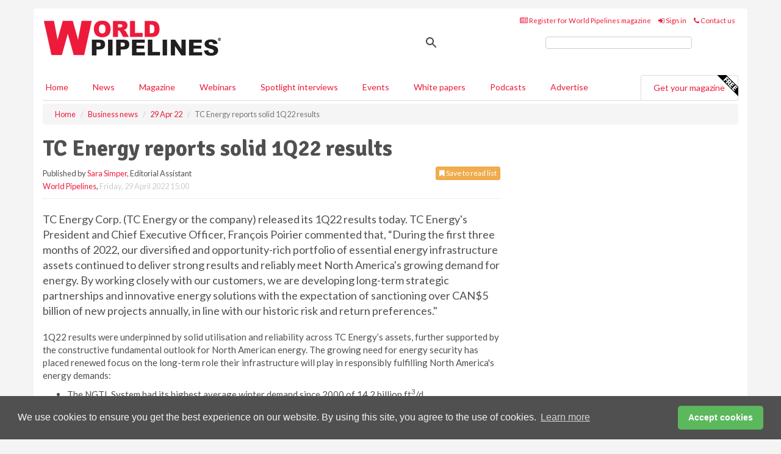

--- FILE ---
content_type: text/html; charset=utf-8
request_url: https://www.worldpipelines.com/business-news/29042022/tc-energy-reports-solid-1q22-results/
body_size: 16702
content:
<!doctype html>
<html lang="en" itemscope itemtype="https://schema.org/" prefix="og: http://ogp.me/ns#">
<head>
    <meta http-equiv="Content-Type" content="text/html; charset=UTF-8" />
    <meta http-equiv="X-UA-Compatible" content="IE=edge" />
    <meta name="viewport" content="width=device-width, initial-scale=1">

    <title>TC Energy reports solid 1Q22 results | World Pipelines</title>
    <!-- CSS -->
    <link rel="stylesheet" href="https://maxcdn.bootstrapcdn.com/bootstrap/3.3.7/css/bootstrap.min.css">
    <link rel="stylesheet" href="https://maxcdn.bootstrapcdn.com/font-awesome/4.6.3/css/font-awesome.min.css">
    <link rel="stylesheet" href="https://fonts.googleapis.com/css?family=Lato:400,700%7CSignika:400,700">
    <link rel=" stylesheet" href="https://d1eq5d5e447quq.cloudfront.net/css/site-d-003.min.css">
    <link rel=" stylesheet" href="https://d8fzg2skuayt4.cloudfront.net/css/master.min.css">
    <!--[if IE]>
        <link rel="stylesheet" href="https://d8fzg2skuayt4.cloudfront.net/css/print-ie.min.css" media="print">
    <![endif]-->
    <!--[if lt IE 8]>
        <link href="https://d8fzg2skuayt4.cloudfront.net/css/bootstrap-ie7fix.min.css" rel="stylesheet">
    <![endif]-->
    <!--[if lt IE 9]>
        <link href="https://d8fzg2skuayt4.cloudfront.net/css/bootstrap-ie8.min.css" rel="stylesheet">
        <script src="https://oss.maxcdn.com/html5shiv/3.7.2/html5shiv.min.js"></script>
        <script src="https://oss.maxcdn.com/respond/1.4.2/respond.min.js"></script>
    <![endif]-->
    <link rel="apple-touch-icon" sizes="180x180" href="/apple-touch-icon.png">
    <link rel="icon" type="image/png" href="/favicon-32x32.png" sizes="32x32">
    <link rel="icon" type="image/png" href="/favicon-16x16.png" sizes="16x16">
    <link rel="manifest" href="/manifest.json">
    <link rel="mask-icon" href="/safari-pinned-tab.svg" color="#5bbad5">
    <meta name="theme-color" content="#ffffff">

<!-- Global site tag (gtag.js) - Google Analytics -->
<script async src="https://www.googletagmanager.com/gtag/js?id=G-LQ24S4G0DR"></script>
<script>
    window.dataLayer = window.dataLayer || [];
    function gtag() { dataLayer.push(arguments); }
    gtag('js', new Date());

    gtag('config', 'G-LQ24S4G0DR');
</script>

<!-- Facebook Pixel Code -->
<script>
    !function (f, b, e, v, n, t, s) {
        if (f.fbq) return; n = f.fbq = function () {
            n.callMethod ?
                n.callMethod.apply(n, arguments) : n.queue.push(arguments)
        };
        if (!f._fbq) f._fbq = n; n.push = n; n.loaded = !0; n.version = '2.0';
        n.queue = []; t = b.createElement(e); t.async = !0;
        t.src = v; s = b.getElementsByTagName(e)[0];
        s.parentNode.insertBefore(t, s)
    }(window, document, 'script',
        'https://connect.facebook.net/en_US/fbevents.js');
    fbq('init', '778510952260052');
    fbq('track', 'PageView');
</script>
<noscript>
    <img height="1" width="1"
         src="https://www.facebook.com/tr?id=778510952260052&ev=PageView
&noscript=1" />
</noscript>
<!-- End Facebook Pixel Code -->    <meta name="description" content="The company executes an opportunity-rich portfolio while supplying the growing demand for energy." />
    <meta name="keywords" content="Billion, energy, tc, common, share, results, comparable, north, 1q22, America, natural, gas, pipelines, compared" />
    <meta name="robots" content="all" />
    <link rel="canonical" href="https://www.worldpipelines.com/business-news/29042022/tc-energy-reports-solid-1q22-results/" />
        <link rel="amphtml" href="https://www.worldpipelines.com/business-news/29042022/tc-energy-reports-solid-1q22-results/amp/">
    <!-- Schema for Google -->
        <script type="application/ld+json">
        {
        "@context": "https://schema.org",
        "@type": "NewsArticle",
        "mainEntityOfPage": {
        "@type": "WebPage",
        "@id": "https://www.worldpipelines.com/business-news/29042022/tc-energy-reports-solid-1q22-results/"
        },
        "url": "https://www.worldpipelines.com/business-news/29042022/tc-energy-reports-solid-1q22-results/",
        "headline": "TC Energy reports solid 1Q22 results",
        "articleSection": "https://www.worldpipelines.com/business-news/",
        "keywords": "Billion, energy, tc, common, share, results, comparable, north, 1q22, America, natural, gas, pipelines, compared",
        "description": "The company executes an opportunity-rich portfolio while supplying the growing demand for energy.",
        "wordcount": "512",
        "image": [
        "https://d8fzg2skuayt4.cloudfront.net/media/articles/pop/financial-results-02.jpg",
        "https://d8fzg2skuayt4.cloudfront.net/media/articles/main/financial-results-02.jpg",
        "https://d8fzg2skuayt4.cloudfront.net/media/articles/thumb/financial-results-02.jpg"
        ],
        "datePublished": "2022-04-29T15:00:00",
        "dateModified": "2022-04-29T15:00:00",
        "author": {
        "@type": "Person",
        "name": "Sara Simper",
        "url": "https://www.worldpipelines.com/team/sara-simper/"
        },
        "publisher": {
        "@type": "Organization",
        "name": "World Pipelines",
        "url": "https://www.worldpipelines.com",
        "logo": {
        "@type": "ImageObject",
        "name": "World Pipelines",
        "width": "294",
        "height": "81",
        "url": "https://d8fzg2skuayt4.cloudfront.net/media/logo.png"
        }
        },
        "articleBody":"TC Energy Corp. (TC Energy or the company) released its 1Q22 results today. TC Energy&#39;s President and Chief Executive Officer, Fran&amp;ccedil;ois Poirier commented that, &amp;ldquo;During the first three months of 2022, our diversified and opportunity-rich portfolio of essential energy infrastructure assets continued to deliver strong results and reliably meet North America&#39;s growing demand for energy. By working closely with our customers, we are developing long-term strategic partnerships and innovative energy solutions with the expectation of sanctioning over CAN$5 billion of new projects annually, in line with our historic risk and return preferences.&quot; 1Q22 results were underpinned by solid utilisation and reliability across TC Energy&amp;rsquo;s assets, further supported by the constructive fundamental outlook for North American energy. The growing need for energy security has placed renewed focus on the long-term role their infrastructure will play in responsibly fulfilling North America&#39;s energy demands:The NGTL System had its highest average winter demand since 2000 of 14.2 billion ft3/d.US Natural Gas Pipelines reached average flows of 30 billion ft3/d, up 5% compared to 1Q21, including an all-time daily system delivery record of nearly 35 billion ft3 in January 2022.Today, around a quarter of the US LNG export volumes travel through TC Energy&amp;rsquo;s US Natural Gas Pipelines.1Q22 financial resultsNet income attributable to common shares of CAN$0.4 billion or CAN$0.36 per common share compared to a net loss of CAN$1.1 billion or a loss of CAN$1.11 per common share in 2021. Comparable earnings of CAN$1.1 billion or CAN$1.12 per common share compared to CAN$1.1 billion or CAN$1.16 per common share in 2021.Segmented earnings of CAN$1.2 billion compared to segmented losses of CAN$0.9 billion in 2021 and comparable EBITDA of CAN$2.4 billion compared to CAN$2.5 billion in 2021.Net cash provided by operations of CAN$1.7 billion was consistent with 2021 results and comparable funds generated from operations was CAN$1.9 billion compared to CAN$2.0 billion in 2021.Other highlightsDeclared a quarterly dividend of CAN$0.90 per common share for 2Q22.Consistent with TC Energy&amp;rsquo;s 2021 Annual Report outlook, 2022 comparable EBITDA is expected to be modestly higher than 2021, while 2022 comparable earnings per common share are expected to be consistent with 2021.Continued to advance their CAN$25 billion secured capital programme by investing CAN$1.7 billion in various growth projects.Filed ANR rate case with FERC in January and filed Great Lakes unopposed rate settlement in March 2022.Received FERC approval for Alberta XPress and North Baja XPress projects in April 2022.Received verification of final cost and schedule estimates for the Bruce Power Unit 3 MCR programme from IESO in March.To date in 2022, finalised contracts for approximately 160 MW and 240 MW from TC Energy&amp;rsquo;s wind energy and solar projects, respectively, following the RFI process initiated in 2021. Expect to finalise additional contracts in 2022.Received notice on 29 March 2022 from the Government of Alberta that the final project proposal to build and operate the Alberta Carbon Grid, a joint-venture with Pembina Pipeline Corp., moves forward to the next stage.Announced a plan to evaluate a hydrogen production hub in Crossfield, Alberta in April 2022.Issued US$800 million of Junior Subordinated Notes through TransCanada Trust in March 2022."
        }
    </script>
    <!-- Twitter cards -->
    <meta name="twitter:card" content="summary_large_image" />
    <meta name="twitter:site" content="@WorldPipelines" />
    <meta name="twitter:title" content="TC Energy reports solid 1Q22 results" />
    <meta name="twitter:description" content="The company executes an opportunity-rich portfolio while supplying the growing demand for energy." />
    <meta name="twitter:image:src" content="https://d8fzg2skuayt4.cloudfront.net/media/articles/pop/financial-results-02.jpg" />
    <meta name="twitter:url" content="https://www.worldpipelines.com/business-news/29042022/tc-energy-reports-solid-1q22-results/" />
    <!-- Open graph -->
    <meta property="og:site_name" content="World Pipelines" />
    <meta property="og:title" content="TC Energy reports solid 1Q22 results" />
    <meta property="og:description" content="The company executes an opportunity-rich portfolio while supplying the growing demand for energy." />
    <meta property="og:type" content="article" />
    <meta property="og:url" content="https://www.worldpipelines.com/business-news/29042022/tc-energy-reports-solid-1q22-results/" />
    <meta property="og:image" content="https://d8fzg2skuayt4.cloudfront.net/media/articles/pop/financial-results-02.jpg" />
    <meta property="og:image:url" content="http://static.worldpipelines.com/media/articles/pop/financial-results-02.jpg" />
    <meta property="og:image:secure_url" content="https://d8fzg2skuayt4.cloudfront.net/media/articles/pop/financial-results-02.jpg" />
    <meta property="og:image:width" content="450" />
    <meta property="og:image:height" content="300" />
    <meta property="article:published_time" content="2022-04-29T15:00:00" />
    <meta property="article:section" content="Business news" />
                <meta property="article:tag" content="Canada pipeline news" />
                <meta property="article:tag" content="US pipeline news" />
                <meta property="article:tag" content="Natural gas pipeline news" />
                <meta property="article:tag" content="TC Energy news" />
    <!-- Banner header code-->
    
    <script type='text/javascript'>
  var googletag = googletag || {};
  googletag.cmd = googletag.cmd || [];
  (function() {
    var gads = document.createElement('script');
    gads.async = true;
    gads.type = 'text/javascript';
    var useSSL = 'https:' == document.location.protocol;
    gads.src = (useSSL ? 'https:' : 'http:') +
      '//www.googletagservices.com/tag/js/gpt.js';
    var node = document.getElementsByTagName('script')[0];
    node.parentNode.insertBefore(gads, node);
  })();
</script>

<script type='text/javascript'>
  googletag.cmd.push(function() {
    googletag.defineSlot('/160606372/EG_WP_News_BusinessNews_HZ1', [620, 100], 'div-gpt-ad-1458649526915-0').addService(googletag.pubads());
    googletag.defineSlot('/160606372/EG_WP_News_BusinessNews_LB1', [728, 90], 'div-gpt-ad-1458649526915-1').addService(googletag.pubads());
    googletag.defineSlot('/160606372/EG_WP_News_BusinessNews_MB1', [300, 250], 'div-gpt-ad-1458649526915-2').addService(googletag.pubads());
    googletag.defineSlot('/160606372/EG_WP_News_BusinessNews_MB2', [300, 250], 'div-gpt-ad-1458649526915-3').addService(googletag.pubads());
    googletag.defineSlot('/160606372/WP_MB_POP', [300, 250], 'div-gpt-ad-1458649526915-4').addService(googletag.pubads());
    googletag.defineSlot('/160606372/EG_WP_News_BusinessNews_THB1', [380, 90], 'div-gpt-ad-1458649526915-5').addService(googletag.pubads());
    googletag.defineSlot('/160606372/EG_WP_News_BusinessNews_MB3', [300, 250], 'div-gpt-ad-1458649526915-6').addService(googletag.pubads());
    googletag.defineSlot('/160606372/EG_WP_News_BusinessNews_MB4', [300, 250], 'div-gpt-ad-1458649526915-7').addService(googletag.pubads());
    googletag.pubads().enableSingleRequest();
    googletag.pubads().collapseEmptyDivs();
    googletag.enableServices();
  });
</script>
    



<style>

    .takeover {
        display: none !important;
    }

</style>



</head>
<body>
    <!--[if lt IE 8]>
            <p class="browserupgrade">You are using an <strong>outdated</strong> browser. Please <a href="http://browsehappy.com/">upgrade your browser</a> to improve your experience.</p>
        <![endif]-->
    <noscript>
        <div class="browserupgrade">
            <p>
                For full functionality of this site it is necessary to enable JavaScript.
                Here are the <a href="http://www.enable-javascript.com/" target="_blank">
                    instructions how to enable JavaScript in your web browser.
                </a>
            </p>
        </div>
    </noscript>
    <a href="#maincontent" class="sr-only sr-only-focusable">Skip to main content</a>

    <div class="lb1 container">
        <div class="row row-no-gutters">
                    <div class="col-xs-4 visible-lg-inline advertisement">
                        <!-- /160606372/EG_WP_News_BusinessNews_THB1 -->
<div id='div-gpt-ad-1458649526915-5' style='height:90px; width:380px; margin:0 auto;'>
<span>Advertisement</span><script type='text/javascript'>
googletag.cmd.push(function() { googletag.display('div-gpt-ad-1458649526915-5'); });
</script>
</div>
                    </div>
                        <div class="col-xs-12 col-lg-8 lbpull advertisement">
                            <!-- /160606372/EG_WP_News_BusinessNews_LB1 -->
<div id='div-gpt-ad-1458649526915-1' style='height:90px; width:728px; margin:0 auto;'>
<span>Advertisement</span><script type='text/javascript'>
googletag.cmd.push(function() { googletag.display('div-gpt-ad-1458649526915-1'); });
</script>
</div>
                        </div>
        </div>
    </div>
    <!-- Header - start -->
    <header id="header">
        <div id="header-top" class="hidden-print">
            <div id="nav-top" class="container">
                <div class="text-right header-quick-links">
                    
                    <!--Donut#[base64]#-->





    <ul class="list-inline small">
        <li><a href="/magazine/" title="Register for your magazine"><i class="fa fa-newspaper-o"></i> Register for World Pipelines magazine</a></li>
        <li><a href="/signin/" title="Sign in"><i class="fa fa-sign-in"></i> Sign in</a></li>
        <li><a href="/contact/" title="Contact us"><i class="fa fa-phone"></i> Contact us</a></li>
    </ul>
<!--EndDonut-->

                </div>
            </div>
        </div>
        <div id="header-main" class="hidden-print">
            <div class="container">
                <div class="row">
                    <div class="col-xs-6">
                        <div id="logo" itemscope itemtype="https://schema.org/Organization">
                            <div itemprop="name" content="World Pipelines">
                                <a itemprop="url" href="/">
                                    <img itemprop="logo" src="https://d8fzg2skuayt4.cloudfront.net/media/logo.png" title="&#171; Return to home" alt="World Pipelines">
                                </a>
                            </div>
                        </div>
                    </div>
                    <div class="col-xs-6">
                        <div class="text-right header-quick-links search-form">
                            <script>
                                (function () {
                                    var cx = '008202241373521990187:lzktlta6u8a';
                                    var gcse = document.createElement('script');
                                    gcse.type = 'text/javascript';
                                    gcse.async = true;
                                    gcse.src = (document.location.protocol == 'https:' ? 'https:' : 'http:') +
                                        '//cse.google.com/cse.js?cx=' + cx;
                                    var s = document.getElementsByTagName('script')[0];
                                    s.parentNode.insertBefore(gcse, s);
                                })();
                            </script>
                            <div class="gcse-searchbox-only" data-resultsurl="/search/" data-newwindow="false"></div>
                        </div>
                    </div>
                </div>
            </div>
        </div>
        

<div id="header-nav" class="hidden-print">
    <nav class="navbar nav-block">
        <div class="container">
            <div id="navbar" class="navbar-collapse collapse">
                <ul class="nav navbar-nav">
                    <li id="home"><a href="/">Home</a></li>
                    <li class="dropdown nav nav-block">
                        <a href="/news/" class="dropdown-toggle" data-toggle="dropdown" role="button">News</a>
                        <ul class="dropdown-menu" role="menu">
                            <li>
                                <div class="nav-block-content">
                                    <div class="row">
                                        <div class="col-xs-12">
                                            <p class="nav-titles">Sectors</p>
                                            <ul class="list-unstyled">
                                                




    <li><a href="/project-news/">Project news</a></li>
    <li><a href="/contracts-and-tenders/">Contracts &amp; tenders</a></li>
    <li><a href="/equipment-and-safety/">Equipment &amp; safety</a></li>
    <li><a href="/business-news/">Business news</a></li>
    <li><a href="/regulations-and-standards/">Regulations &amp; standards</a></li>
    <li><a href="/special-reports/">Special reports</a></li>
    <li><a href="/product-news/">Product news</a></li>

                                            </ul>
                                        </div>

                                    </div><!-- .nblock-content .row - end -->
                                </div><!-- .nblock-content - end -->
                            </li>
                        </ul><!-- .dropdown-menu - end -->
                    </li>
                    <li><a href="/magazine/">Magazine</a></li>
                        <li><a href="/webinars/">Webinars</a></li>
                                            <li><a href="/spotlight-interviews/">Spotlight interviews</a></li>
                                            <li><a href="/events/">Events</a></li>
                                            <li><a href="/whitepapers/">White papers</a></li>
                                            <li><a href="/podcasts/">Podcasts</a></li>
                    <li><a href="/advertise/">Advertise</a></li>

                </ul>
                <ul class="nav navbar-nav navbar-right">
                    <li class="highlight-nav"><a href="/magazine/world-pipelines/register/">Get your magazine <img alt="Free" class="free" src="https://d1eq5d5e447quq.cloudfront.net/media/free.png"></a></li>
                </ul>
            </div><!--/.navbar-collapse -->
        </div>
    </nav>
</div>
    </header><!-- Header - end -->
    <div class="body-content">
        

<!-- Breadcrumb - start -->
<div class="container">
    <div class="row clearfix">
        <div class="col-xs-12">
            <ol class="breadcrumb small" itemscope itemtype="https://schema.org/BreadcrumbList">
                <li itemprop="itemListElement" itemscope itemtype="https://schema.org/ListItem"><a href="/" itemprop="item"><span itemprop="name">Home</span></a><meta itemprop="position" content="1" /></li>
                
                <li itemprop="itemListElement" itemscope itemtype="https://schema.org/ListItem"><a href="../../" itemprop="item"><span itemprop="name">Business news</span></a><meta itemprop="position" content="2" /></li>
                <li itemprop="itemListElement" itemscope itemtype="https://schema.org/ListItem"><a href="../" itemprop="item"><span itemprop="name">29 Apr 22</span></a><meta itemprop="position" content="3" /></li>
                <li class="active">TC Energy reports solid 1Q22 results </li>
            </ol>
        </div>
    </div>
</div>

<!-- Main Content - start -->
<div class="container" id="maincontent">
    <div class="row clearfix">
        <main>
            <div class="col-xs-8">
                <article class="article article-detail">
                    <header>
                        <h1>TC Energy reports solid 1Q22 results </h1>
                        <p>
                            <small>
                                


                                <span id="saveListBtn" class="noscript">
                                        <span class="pull-right save-read-list">
                                            <button type="button" class="btn btn-xs btn-warning" data-toggle="modal" data-target="#myModal"><i class="fa fa-bookmark"></i> Save to read list</button>
                                        </span>

                                </span>







                                    <span>
                                        Published by <a href="/team/sara-simper/" rel="author">Sara Simper</a>,
                                        Editorial Assistant
                                        <br>
                                    </span>

                                <a href="https://www.worldpipelines.com">World Pipelines</a>,
                                <time>Friday, 29 April 2022 15:00</time>
                            </small>
                        </p>
                    </header>
                    <hr>

                            <div class="hz1 advertisement">
                                <!-- /160606372/EG_WP_News_BusinessNews_HZ1 -->
<div id='div-gpt-ad-1458649526915-0' style='height:100px; width:620px; margin:0 auto;'>
<span>Advertisement</span><script type='text/javascript'>
googletag.cmd.push(function() { googletag.display('div-gpt-ad-1458649526915-0'); });
</script>
</div>
                            </div>

                    <div>
                        <!-- Article Start -->
                            <div class="lead"><p>TC Energy Corp. (TC Energy or the company) released its 1Q22 results today. TC Energy's President and Chief Executive Officer, Fran&ccedil;ois Poirier commented that, &ldquo;During the first three months of 2022, our diversified and opportunity-rich portfolio of essential energy infrastructure assets continued to deliver strong results and reliably meet North America's growing demand for energy. By working closely with our customers, we are developing long-term strategic partnerships and innovative energy solutions with the expectation of sanctioning over CAN$5 billion of new projects annually, in line with our historic risk and return preferences."</p></div>




<p>1Q22 results were underpinned by solid utilisation and reliability across TC Energy&rsquo;s assets, further supported by the constructive fundamental outlook for North American energy. The growing need for energy security has placed renewed focus on the long-term role their infrastructure will play in responsibly fulfilling North America's energy demands:</p><ul><li>The NGTL System had its highest average winter demand since 2000 of 14.2 billion ft<sup>3</sup>/d.</li><li>US Natural Gas Pipelines reached average flows of 30 billion ft<sup>3</sup>/d, up 5% compared to 1Q21, including an all-time daily system delivery record of nearly 35 billion ft<sup>3</sup> in January 2022.</li><li>Today, around a quarter of the US LNG export volumes travel through TC Energy&rsquo;s US Natural Gas Pipelines.</li></ul><p><strong>1Q22 financial results</strong></p><ul><li>Net income attributable to common shares of CAN$0.4 billion or CAN$0.36 per common share compared to a net loss of CAN$1.1 billion or a loss of CAN$1.11 per common share in 2021. Comparable earnings of CAN$1.1 billion or CAN$1.12 per common share compared to CAN$1.1 billion or CAN$1.16 per common share in 2021.</li><li>Segmented earnings of CAN$1.2 billion compared to segmented losses of CAN$0.9 billion in 2021 and comparable EBITDA of CAN$2.4 billion compared to CAN$2.5 billion in 2021.</li><li>Net cash provided by operations of CAN$1.7 billion was consistent with 2021 results and comparable funds generated from operations was CAN$1.9 billion compared to CAN$2.0 billion in 2021.</li></ul><p><strong>Other highlights</strong></p><ul><li>Declared a quarterly dividend of CAN$0.90 per common share for 2Q22.</li><li>Consistent with TC Energy&rsquo;s 2021 Annual Report outlook, 2022 comparable EBITDA is expected to be modestly higher than 2021, while 2022 comparable earnings per common share are expected to be consistent with 2021.</li><li>Continued to advance their CAN$25 billion secured capital programme by investing CAN$1.7 billion in various growth projects.</li><li>Filed ANR rate case with FERC in January and filed Great Lakes unopposed rate settlement in March 2022.</li><li>Received FERC approval for Alberta XPress and North Baja XPress projects in April 2022.</li><li>Received verification of final cost and schedule estimates for the Bruce Power Unit 3 MCR programme from IESO in March.</li><li>To date in 2022, finalised contracts for approximately 160 MW and 240 MW from TC Energy&rsquo;s wind energy and solar projects, respectively, following the RFI process initiated in 2021. Expect to finalise additional contracts in 2022.</li><li>Received notice on 29 March 2022 from the Government of Alberta that the final project proposal to build and operate the Alberta Carbon Grid, a joint-venture with Pembina Pipeline Corp., moves forward to the next stage.</li><li>Announced a plan to evaluate a hydrogen production hub in Crossfield, Alberta in April 2022.</li><li>Issued US$800 million of Junior Subordinated Notes through TransCanada Trust in March 2022.</li></ul>



                        <!-- Article End -->
                        <p class="visible-print"><small>Read the article online at: https://www.worldpipelines.com/business-news/29042022/tc-energy-reports-solid-1q22-results/</small></p>
                    </div>









                        <div class="row">
                            <div class="col-xs-12">
                                <h2>You might also like</h2>
                            </div>
                            <div class="col-xs-12"><div class="clearfix">&nbsp;</div><h2 class="title"><a href="/podcasts/"><em class="fa fa-microphone"></em>&nbsp;The <em>World Pipelines Podcast</em></a></h2><iframe frameborder="no" height="180" scrolling="no" seamless="" src="https://share.transistor.fm/e/1ba50b5c" width="100%"></iframe><p>A podcast series for energy professionals featuring short, insightful interviews with experts who can shed light on topics that matter to you and your business. Subscribe on your favourite podcast app to start listening today.</p><p class="text-center"><a href="https://music.amazon.com/podcasts/48c56e61-ada7-4f94-8e63-0af48fbffc65" target="_blank"><img alt="Amazon Music" src="https://d1eq5d5e447quq.cloudfront.net/media/podcast-icons/amazonmusic-light.svg" /></a>&nbsp; <a href="https://podcasts.apple.com/us/podcast/world-pipelines-podcast/id1790890103?uo=4" target="_blank"><img alt="Apple Podcasts" src="https://d1eq5d5e447quq.cloudfront.net/media/podcast-icons/apple-light.svg" /></a>&nbsp; <a href="https://open.spotify.com/show/62YEQO6DKJ1uhJjxssHBk2" target="_blank"><img alt="Spotify Podcasts" src="https://d1eq5d5e447quq.cloudfront.net/media/podcast-icons/spotify-light.svg" /></a>&nbsp; <a href="https://www.youtube.com/@worldpipelines/videos" target="_blank"><img alt="YouTube" src="https://d1eq5d5e447quq.cloudfront.net/media/podcast-icons/youtube-light.svg" /></a></p><div class="clearfix">&nbsp;</div><hr /></div>
                            </div>









                            <div class="clear-fix">&nbsp;</div>
                            <!-- Nav tabs -->
                            <ul class="nav nav-tabs hidden-print" role="tablist" data-tabs="tabs">

                                    <li class="active"><a href="#embed" role="tab" data-toggle="tab"><i class="fa fa-clipboard"></i> Embed</a></li>

                                    <li><a href="#tags" role="tab" data-toggle="tab"><i class="fa fa-tags"></i> Tags</a></li>

                            </ul>

                            <!-- Tab panes -->
                            <div class="tab-content tab-article-base hidden-print">

                                    <!-- Tab - Embed -->
                                    <div class="tab-pane active" id="embed">
                                        <div class="clear-fix">&nbsp;</div>

                                        <p><strong>Embed article link:</strong> (copy the HTML code below):</p>
                                        <textarea class="form-control" rows="3" onclick="this.select();"><a href="https://www.worldpipelines.com/business-news/29042022/tc-energy-reports-solid-1q22-results/" title="TC Energy reports solid 1Q22 results ">TC Energy reports solid 1Q22 results </a></textarea>
                                        <hr>
                                    </div><!-- Embed .tab-pane - end -->

                                    <!-- Tab - Tags -->
                                    <div class="tab-pane" id="tags">
                                        <div class="clear-fix">&nbsp;</div>
                                        <p>This article has been tagged under the following:</p>
                                        <p>
                                                    <a href="/tag/canada-pipelines-news/" class="btn btn-xs btn-default">
                                                        <span>
                                                            Canada pipeline news
                                                        </span>
                                                    </a>
                                                    <a href="/tag/us-pipeline-news/" class="btn btn-xs btn-default">
                                                        <span>
                                                            US pipeline news
                                                        </span>
                                                    </a>
                                                    <a href="/tag/natural-gas-pipeline-news/" class="btn btn-xs btn-default">
                                                        <span>
                                                            Natural gas pipeline news
                                                        </span>
                                                    </a>
                                                    <a href="/tag/tc-energy-news/" class="btn btn-xs btn-default">
                                                        <span>
                                                            TC Energy news
                                                        </span>
                                                    </a>

                                        </p>
                                        <hr>
                                    </div><!-- Tags .tab-pane - end -->

                            </div><!-- tab-content - END -->
                    </article>



            </div><!-- main .col-sm-8 - end -->
        </main><!-- Main Content - end -->
        <!-- Aside Content - start -->
        <aside>
            <div class="col-xs-4">
                <div class="aside-container">
                            <div class="mb1 advertisement">
                                <!-- /160606372/EG_WP_News_BusinessNews_MB1 -->
<div id='div-gpt-ad-1458649526915-2' style='height:250px; width:300px; margin:0 auto;'>
<span>Advertisement</span><script type='text/javascript'>
googletag.cmd.push(function() { googletag.display('div-gpt-ad-1458649526915-2'); });
</script>
</div>
                            </div>

                            <div class="mb2 advertisement">
                                <!-- /160606372/EG_WP_News_BusinessNews_MB2 -->
<div id='div-gpt-ad-1458649526915-3' style='height:250px; width:300px; margin:0 auto;'>
<span>Advertisement</span><script type='text/javascript'>
googletag.cmd.push(function() { googletag.display('div-gpt-ad-1458649526915-3'); });
</script>
</div>
                            </div>


                            <div class="mb3 advertisement">
                                <!-- /160606372/EG_WP_News_BusinessNews_MB3 -->
<div id='div-gpt-ad-1458649526915-6' style='height:250px; width:300px; margin:0 auto;'>
<span>Advertisement</span><script type='text/javascript'>
googletag.cmd.push(function() { googletag.display('div-gpt-ad-1458649526915-6'); });
</script>
</div>
                            </div>


                            <div class="mb4 advertisement">
                                <!-- /160606372/EG_WP_News_BusinessNews_MB4 -->
<div id='div-gpt-ad-1458649526915-7' style='height:250px; width:300px; margin:0 auto;'>
<span>Advertisement</span><script type='text/javascript'>
googletag.cmd.push(function() { googletag.display('div-gpt-ad-1458649526915-7'); });
</script>
</div>
                            </div>


                </div><!-- .aside-container end-->
            </div>
        </aside><!-- Aside Content - end -->
    </div><!-- Main Content - .row .clearix end-->
</div><!-- Main Content - .container end-->
<!-- Pop up for locked content -->
<!-- Pop up for save to list -->
<div class="modal fade" id="myModal" tabindex="-1" role="dialog">
    <div class="modal-dialog">
        <div class="modal-content">
            <div class="modal-body">
                <div class="row">
                    <div class="col-sm-12">
                        
                        <button type="button" class="close clickable" data-dismiss="modal"><span aria-hidden="true">&times;</span><span class="sr-only">Close</span></button>
                    </div>
                    <div class="col-sm-8 col-sm-offset-2">
                        <p class="lead">
                            This content is available to registered readers of our magazine only. Please <a href="/signin/"><strong>sign in</strong></a> or <a href="/magazine/"><strong>register</strong></a> for free.
                        </p>
                        <hr>
                        <h2>Benefits include</h2>
                        <ul class="list-unstyled">
                            <li><i class="fa fa-check"></i> Access to locked videos &amp; articles</li>
                            <li><i class="fa fa-check"></i> Downloadable white papers</li>
                            <li><i class="fa fa-check"></i> Full website access</li>
                        </ul>
                        <p>
                            <a href="/magazine/" class="btn btn-success btn-lg">Register for free »</a><br>
                            <small>Get started now for absolutely FREE, no credit card required.</small>
                        </p>
                        <hr>
                        <p>Already a member? <a href="/signin/">Sign in</a> here</p>
                    </div>
                </div>
            </div>
        </div>
    </div>
</div>

<!-- Article count reached show registration popup -->



    <!-- Exit Modal -->
    <div id="ouibounce-modal">
        <div class="underlay"></div>
        <div class="ouibounce-modal">
            <div class="ouibounce-modal-body">
                <div class="row">
                    <div class="col-sm-12">
                        <button type="button" class="close clickable" data-dismiss="modal"><span aria-hidden="true">&times;</span><span class="sr-only">Close</span></button>
                    </div>
                    <div class="col-sm-8 col-sm-offset-2">

                            <div class="pop1 advertisement">
                                <p class="text-center"><a href="https://www.worldpipelines.com/podcasts/designing-risk-out-of-digital-pipelines/"><img src="https://d8fzg2skuayt4.cloudfront.net/media/articles/main/World-Pipelines-Podcast-Artilce.jpg" /></a></p>
<p class="text-center lead"> The World Pipelines Podcast</p>
<p>Hector Perez (Black & Veatch) explains why integrated visibility, normalised data, and cybersecurity-by-design are essential to turning digital tools into real operational value.</p>

<p class="text-center"><a href="https://podcasts.apple.com/us/podcast/world-pipelines-podcast/id1790890103?uo=4" target="_blank"><img alt="Apple Podcasts" src="https://d1eq5d5e447quq.cloudfront.net/media/podcast-icons/apple-light.svg" /></a></p> 

<p class="text-center"><a href="https://open.spotify.com/show/62YEQO6DKJ1uhJjxssHBk2" target="_blank"><img alt="Spotify Podcasts" src="https://d1eq5d5e447quq.cloudfront.net/media/podcast-icons/spotify-light.svg" /></a>&nbsp; <a href="https://www.youtube.com/@worldpipelines/videos" target="_blank"><img alt="YouTube" src="https://d1eq5d5e447quq.cloudfront.net/media/podcast-icons/youtube-light.svg" /></a></p>

<p><a href="https://www.worldpipelines.com/podcasts/designing-risk-out-of-digital-pipelines/">Or listen online at www.worldpipelines.com/podcasts</a></p>



                            </div>
                    </div>
                </div>
            </div>
        </div>
    </div>




    </div>
    <!-- Footer - start -->
    <footer class="hidden-print">
        <div id="footer">
            <div class="container">
                <div class="row">
                    


<div class="col-xs-4">
    <h2>News</h2>
    <ul class="list-unstyled">
        




    <li><a href="/project-news/">Project news</a></li>
    <li><a href="/contracts-and-tenders/">Contracts &amp; tenders</a></li>
    <li><a href="/equipment-and-safety/">Equipment &amp; safety</a></li>
    <li><a href="/business-news/">Business news</a></li>
    <li><a href="/regulations-and-standards/">Regulations &amp; standards</a></li>
    <li><a href="/special-reports/">Special reports</a></li>
    <li><a href="/product-news/">Product news</a></li>

    </ul>
</div>

<div class="col-xs-4">
    <h2>Quick links</h2>
    <ul class="list-unstyled">
        <li><a href="/">Home</a></li>
        <li><a href="/magazine/">Magazine</a></li>
        <li><a href="/news/">News</a></li>
            <li><a href="/events/">Events</a></li>
                    <li><a href="/whitepapers/">White Papers</a></li>
                    <li><a href="/webinars/">Webinars</a></li>
                    <li><a href="/spotlight-interviews/">Spotlight interviews</a></li>
                    <li><a href="/podcasts/">Podcasts</a></li>
        <li><a href="/signin/">Sign in</a></li>

    </ul>
</div>
<div class="col-xs-4">
    <h2>&nbsp;</h2>
    <ul class="list-unstyled">
        <li><a href="/contact/">Contact us</a></li>
        <li><a href="/about/">About us</a></li>
        <li><a href="/advertise/">Advertise with us</a></li>
        <li><a href="/team/">Our team</a></li>
        <li><a href="/privacy/">Privacy policy</a></li>
        <li><a href="/terms/">Terms &amp; conditions</a></li>
        <li><a href="/security/">Security</a></li>
        <li><a href="/cookies/">Website cookies</a></li>
    </ul>
    
<ul class="list-inline social-list">
        <li><a href="https://www.facebook.com/WorldPipelines/" target="_blank" rel="nofollow" class="social social-small social-facebook"></a></li>

        <li><a href="https://twitter.com/WorldPipelines" target="_blank" rel="nofollow" class="social social-small social-twitter"></a></li>

        <li><a href="https://www.linkedin.com/groups/4580874/profile" target="_blank" rel="nofollow" class="social social-small social-linkedin"></a></li>

            <li><a href="https://open.spotify.com/show/4G7Z2P9hlXhhh8gGOJGNmX" target="_blank" rel="nofollow" class="social social-small social-google"></a></li>
</ul>
</div>
                </div>
                <div class="row">
                    <div class=" col-xs-12">
                        <hr>
                        <ul class="list-inline text-center">
                            <li><a href="https://www.drybulkmagazine.com" target="_blank">Dry Bulk</a></li>
                            <li><a href="https://www.energyglobal.com" target="_blank">Energy Global</a></li>
                            <li><a href="https://www.globalhydrogenreview.com" target="_blank">Global Hydrogen Review</a></li>
                            <li><a href="https://www.globalminingreview.com" target="_blank">Global Mining Review</a></li>
                            <li><a href="https://www.hydrocarbonengineering.com" target="_blank">Hydrocarbon Engineering</a></li>
                            <li><a href="https://www.lngindustry.com" target="_blank">LNG Industry</a></li>

                        </ul>
                        <ul class="list-inline text-center">
                            <li><a href="https://www.oilfieldtechnology.com" target="_blank">Oilfield Technology</a></li>
                            <li><a href="https://www.tanksterminals.com" target="_blank">Tanks and Terminals</a></li>
                            <li><a href="https://www.worldcement.com" target="_blank">World Cement</a></li>
                            <li><a href="https://www.worldcoal.com" target="_blank">World Coal</a></li>
                            <li><a href="https://www.worldfertilizer.com" target="_blank">World Fertilizer</a></li>
                            <li><a href="https://www.worldpipelines.com" target="_blank">World Pipelines</a></li>
                        </ul>
                        <br />
                        <p class="text-center">
                            Copyright &copy; 2026 Palladian Publications Ltd. All rights reserved | Tel: +44 (0)1252 718 999 |
                            Email: <a href="mailto:enquiries@worldpipelines.com">enquiries@worldpipelines.com</a>
                        </p>
                    </div>
                </div>
            </div>
        </div><!-- #footer - end -->
    </footer><!-- Footer - end -->

    <script src="https://ajax.googleapis.com/ajax/libs/jquery/3.6.2/jquery.min.js"></script>
    <script>window.jQuery || document.write('<script src="/scripts/jquery-3.6.2.min.js"><\/script>')</script>
    <script src="/scripts/modernizr.custom.js" defer="defer"></script>
    <script src="https://maxcdn.bootstrapcdn.com/bootstrap/3.3.7/js/bootstrap.min.js" defer="defer"></script>
    <script src="https://cdnjs.cloudflare.com/ajax/libs/jquery-placeholder/2.3.1/jquery.placeholder.min.js" defer="defer"></script>
    <script src="/scripts/main.desktop.min.js" defer="defer"></script>



<!-- Twitter conversion tracking base code -->
<script>
    !function (e, t, n, s, u, a) {
        e.twq || (s = e.twq = function () {
            s.exe ? s.exe.apply(s, arguments) : s.queue.push(arguments);
        }, s.version = '1.1', s.queue = [], u = t.createElement(n), u.async = !0, u.src = 'https://static.ads-twitter.com/uwt.js',
            a = t.getElementsByTagName(n)[0], a.parentNode.insertBefore(u, a))
    }(window, document, 'script');
    twq('config', 'nv4l1');
</script>
<!-- End Twitter conversion tracking base code -->
<!-- Google Analytics -->
<script>
    (function (i, s, o, g, r, a, m) {
    i['GoogleAnalyticsObject'] = r; i[r] = i[r] || function () {
        (i[r].q = i[r].q || []).push(arguments)
    }, i[r].l = 1 * new Date(); a = s.createElement(o),
        m = s.getElementsByTagName(o)[0]; a.async = 1; a.src = g; m.parentNode.insertBefore(a, m)
    })(window, document, 'script', '//www.google-analytics.com/analytics.js', 'ga');

    ga('create', 'UA-10924062-9', 'auto');
    ga('send', 'pageview');

</script>
<!-- End Google Analytics -->
<!-- Bing -->
<script>
    (function (w, d, t, r, u) { var f, n, i; w[u] = w[u] || [], f = function () { var o = { ti: "5667062" }; o.q = w[u], w[u] = new UET(o), w[u].push("pageLoad") }, n = d.createElement(t), n.src = r, n.async = 1, n.onload = n.onreadystatechange = function () { var s = this.readyState; s && s !== "loaded" && s !== "complete" || (f(), n.onload = n.onreadystatechange = null) }, i = d.getElementsByTagName(t)[0], i.parentNode.insertBefore(n, i) })(window, document, "script", "//bat.bing.com/bat.js", "uetq");
</script>
<noscript><img src="//bat.bing.com/action/0?ti=5667062&Ver=2" height="0" width="0" style="display:none; visibility: hidden;" /></noscript>
<!-- End Bing -->
<!-- LinkedIn -->
<script type="text/javascript">
    _linkedin_partner_id = "4903865";
    window._linkedin_data_partner_ids = window._linkedin_data_partner_ids || [];
    window._linkedin_data_partner_ids.push(_linkedin_partner_id);
</script>
<script type="text/javascript">
    (function (l) {
        if (!l) {
            window.lintrk = function (a, b) { window.lintrk.q.push([a, b]) };
            window.lintrk.q = []
        }
        var s = document.getElementsByTagName("script")[0];
        var b = document.createElement("script");
        b.type = "text/javascript"; b.async = true;
        b.src = "https://snap.licdn.com/li.lms-analytics/insight.min.js";
        s.parentNode.insertBefore(b, s);
    })(window.lintrk);
</script>
<noscript>
    <img height="1" width="1" style="display:none;" alt="" src="https://px.ads.linkedin.com/collect/?pid=4903865&fmt=gif" />
</noscript>
<!-- End LinkedIn -->
<link rel="stylesheet" type="text/css" href="//cdnjs.cloudflare.com/ajax/libs/cookieconsent2/3.1.0/cookieconsent.min.css" />
<script src="//cdnjs.cloudflare.com/ajax/libs/cookieconsent2/3.1.0/cookieconsent.min.js"></script>
<script>
    window.addEventListener("load", function () {
        window.cookieconsent.initialise({
            "palette": {
                "popup": {
                    "background": "#505050",
                    "text": "#f4f4f4"
                },
                "button": {
                    "background": "#5cb85c",
                    "text": "#ffffff"
                }
            },
            "theme": "classic",
            "content": {
                "message": "We use cookies to ensure you get the best experience on our website. By using this site, you agree to the use of cookies.",
                "dismiss": "Accept cookies",
                "href": "https://www.worldpipelines.com/privacy/"
            }
        })
    });
</script>
    


    
    

        <script src="/Scripts/ouibounce.min.js"></script>
        <link rel=" stylesheet" href="https://d1eq5d5e447quq.cloudfront.net/css/ouibounce.min.css">
        <script type='text/javascript'>

            // Exit modal
            var _ouibounce = ouibounce(document.getElementById('ouibounce-modal'), {
                cookieExpire: 1,
                cookieName: 'worldpipelines',
                sensitivity: 40,
                sitewide: true,
                callback: function () { console.log('ouibounce fired!'); }
            });

            $('body').on('click', function () {
                $('#ouibounce-modal').hide();
            });

            $('#ouibounce-modal .modal-footer').on('click', function () {
                $('#ouibounce-modal').hide();
            });

            $('#ouibounce-modal .modal').on('click', function (e) {
                e.stopPropagation();
            });
        </script>

    <script type='text/javascript'>

        $(function () {
            $('#saveListBtn').removeClass('noscript');
        });

        function ToggleSaveArticleIcon() {
            var button = $('#btnSaveArticle');
            //button.toggleClass('btn-warning btn-success');
            if (button.html() == '<i class="fa fa-bookmark"></i> Remove from read list') {
                button.html('<i class="fa fa-bookmark"></i> Save to read list');
                button.attr('onclick', 'SaveArticle(false);');
            }
            else {
                button.html('<i class="fa fa-bookmark"></i> Remove from read list');
                button.attr('onclick', 'RemoveSavedArticle(false);');
            }
        };

        function RemoveSavedArticle(refresh) {
            $.ajax({
                type: 'POST',
                url: '/News/RemoveSavedArticle/',
                data: "{ articleId: '" + 267614 + "' }",
                contentType: "application/json; charset=utf-8",
                dataType: "json",
                success: function (response) {
                    var data = response;

                    if (refresh) {
                        location.reload();
                    }
                    else {
                        ToggleSaveArticleIcon();
                    }
                }
            })
        };

        function SaveArticle(refresh) {
            $.ajax({
                type: 'POST',
                url: '/News/SaveArticle/',
                data: "{ articleId: '" + 267614 + "' }",
                contentType: "application/json; charset=utf-8",
                dataType: "json",
                success: function (response) {
                    var data = response;

                    if (refresh) {
                        location.reload();
                    }
                    else {
                        ToggleSaveArticleIcon();
                    }
                }
            })
        };
    </script>




    <script async src="//platform.twitter.com/widgets.js" charset="utf-8"></script>

</body>
</html>


--- FILE ---
content_type: application/javascript; charset=utf-8
request_url: https://fundingchoicesmessages.google.com/f/AGSKWxW2Eq0mQsvzRcGWm7W5xY48jNhbafq7L3_PR20_gwE2kL8NyteFlP2YHo_xzfA5F9R0__baDQ3WUvO6OkwPiC23Rw4bTqfIwyK4SQJXYOIa3CeGcozidPDP-MY5tz3vF-D0CMVaY7G6-35PuMbymWNr0fkP5Kv89YcFPqwjV8dQ3Hly7TmtpUnyG80E/_/ad728ws._120x240.-ad-home./momsads./content/ad_
body_size: -1291
content:
window['4e70eef6-d1fa-40c2-82f0-ad194a884655'] = true;